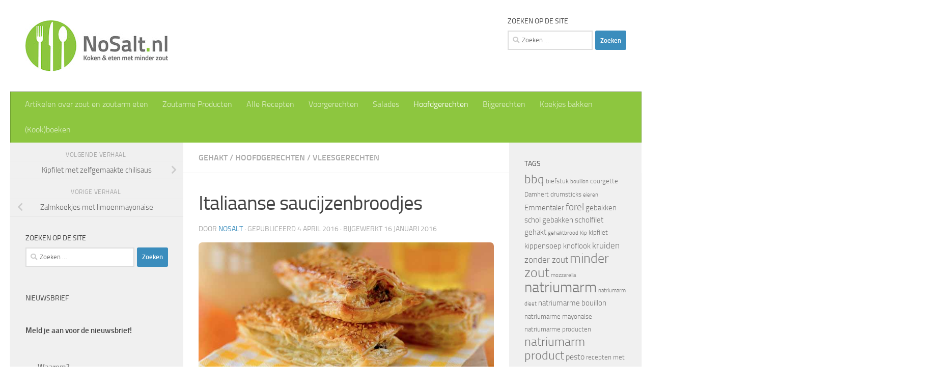

--- FILE ---
content_type: text/html; charset=UTF-8
request_url: https://www.nosalt.nl/italiaanse-saucijzenbroodjes/
body_size: 17801
content:
<!DOCTYPE html>
<html class="no-js" lang="nl-NL">
<head>
  <meta charset="UTF-8">
  <meta name="viewport" content="width=device-width, initial-scale=1.0">
  <link rel="profile" href="https://gmpg.org/xfn/11" />
  <link rel="pingback" href="https://www.nosalt.nl/xmlrpc.php">

  <meta name='robots' content='index, follow, max-image-preview:large, max-snippet:-1, max-video-preview:-1' />
<script>document.documentElement.className = document.documentElement.className.replace("no-js","js");</script>

	<!-- This site is optimized with the Yoast SEO plugin v20.13 - https://yoast.com/wordpress/plugins/seo/ -->
	<title>Italiaanse saucijzenbroodjes | NoSalt.nl</title>
	<meta name="description" content="NoSalt: Smaakvol koken en eten met minder zout" />
	<link rel="canonical" href="https://www.nosalt.nl/italiaanse-saucijzenbroodjes/" />
	<meta property="og:locale" content="nl_NL" />
	<meta property="og:type" content="article" />
	<meta property="og:title" content="Italiaanse saucijzenbroodjes | NoSalt.nl" />
	<meta property="og:description" content="NoSalt: Smaakvol koken en eten met minder zout" />
	<meta property="og:url" content="https://www.nosalt.nl/italiaanse-saucijzenbroodjes/" />
	<meta property="og:site_name" content="NoSalt.nl" />
	<meta property="article:published_time" content="2016-04-04T05:00:23+00:00" />
	<meta property="article:modified_time" content="2016-01-16T19:32:45+00:00" />
	<meta property="og:image" content="https://www.nosalt.nl/wp-content/uploads/2016/01/Italiaanse-saucijzenbroodjes-0254-1958.jpg" />
	<meta property="og:image:width" content="720" />
	<meta property="og:image:height" content="340" />
	<meta property="og:image:type" content="image/jpeg" />
	<meta name="author" content="NoSalt" />
	<meta name="twitter:card" content="summary_large_image" />
	<meta name="twitter:creator" content="@NoSalt1" />
	<meta name="twitter:site" content="@NoSalt1" />
	<script type="application/ld+json" class="yoast-schema-graph">{"@context":"https://schema.org","@graph":[{"@type":"Article","@id":"https://www.nosalt.nl/italiaanse-saucijzenbroodjes/#article","isPartOf":{"@id":"https://www.nosalt.nl/italiaanse-saucijzenbroodjes/"},"author":{"name":"NoSalt","@id":"https://www.nosalt.nl/#/schema/person/f919fe8bfaa29c835b6152b11c5354fa"},"headline":"Italiaanse saucijzenbroodjes","datePublished":"2016-04-04T05:00:23+00:00","dateModified":"2016-01-16T19:32:45+00:00","mainEntityOfPage":{"@id":"https://www.nosalt.nl/italiaanse-saucijzenbroodjes/"},"wordCount":169,"publisher":{"@id":"https://www.nosalt.nl/#organization"},"image":{"@id":"https://www.nosalt.nl/italiaanse-saucijzenbroodjes/#primaryimage"},"thumbnailUrl":"https://www.nosalt.nl/wp-content/uploads/2016/01/Italiaanse-saucijzenbroodjes-0254-1958.jpg","keywords":["Italiaanse saucijzenbroodjes"],"articleSection":["Gehakt","Hoofdgerechten","Vleesgerechten"],"inLanguage":"nl-NL"},{"@type":"WebPage","@id":"https://www.nosalt.nl/italiaanse-saucijzenbroodjes/","url":"https://www.nosalt.nl/italiaanse-saucijzenbroodjes/","name":"Italiaanse saucijzenbroodjes | NoSalt.nl","isPartOf":{"@id":"https://www.nosalt.nl/#website"},"primaryImageOfPage":{"@id":"https://www.nosalt.nl/italiaanse-saucijzenbroodjes/#primaryimage"},"image":{"@id":"https://www.nosalt.nl/italiaanse-saucijzenbroodjes/#primaryimage"},"thumbnailUrl":"https://www.nosalt.nl/wp-content/uploads/2016/01/Italiaanse-saucijzenbroodjes-0254-1958.jpg","datePublished":"2016-04-04T05:00:23+00:00","dateModified":"2016-01-16T19:32:45+00:00","description":"NoSalt: Smaakvol koken en eten met minder zout","breadcrumb":{"@id":"https://www.nosalt.nl/italiaanse-saucijzenbroodjes/#breadcrumb"},"inLanguage":"nl-NL","potentialAction":[{"@type":"ReadAction","target":["https://www.nosalt.nl/italiaanse-saucijzenbroodjes/"]}]},{"@type":"ImageObject","inLanguage":"nl-NL","@id":"https://www.nosalt.nl/italiaanse-saucijzenbroodjes/#primaryimage","url":"https://www.nosalt.nl/wp-content/uploads/2016/01/Italiaanse-saucijzenbroodjes-0254-1958.jpg","contentUrl":"https://www.nosalt.nl/wp-content/uploads/2016/01/Italiaanse-saucijzenbroodjes-0254-1958.jpg","width":720,"height":340,"caption":"Italiaanse saucijzenbroodjes"},{"@type":"BreadcrumbList","@id":"https://www.nosalt.nl/italiaanse-saucijzenbroodjes/#breadcrumb","itemListElement":[{"@type":"ListItem","position":1,"name":"Home","item":"https://www.nosalt.nl/"},{"@type":"ListItem","position":2,"name":"Hoofdgerechten","item":"https://www.nosalt.nl/category/hoofdgerechten/"},{"@type":"ListItem","position":3,"name":"Vleesgerechten","item":"https://www.nosalt.nl/category/hoofdgerechten/vleesgerechten/"},{"@type":"ListItem","position":4,"name":"Gehakt","item":"https://www.nosalt.nl/category/hoofdgerechten/vleesgerechten/gehakt-vleesgerechten/"},{"@type":"ListItem","position":5,"name":"Italiaanse saucijzenbroodjes"}]},{"@type":"WebSite","@id":"https://www.nosalt.nl/#website","url":"https://www.nosalt.nl/","name":"NoSalt.nl","description":"Koken én eten met minder zout","publisher":{"@id":"https://www.nosalt.nl/#organization"},"potentialAction":[{"@type":"SearchAction","target":{"@type":"EntryPoint","urlTemplate":"https://www.nosalt.nl/?s={search_term_string}"},"query-input":"required name=search_term_string"}],"inLanguage":"nl-NL"},{"@type":"Organization","@id":"https://www.nosalt.nl/#organization","name":"NoSalt","url":"https://www.nosalt.nl/","logo":{"@type":"ImageObject","inLanguage":"nl-NL","@id":"https://www.nosalt.nl/#/schema/logo/image/","url":"","contentUrl":"","caption":"NoSalt"},"image":{"@id":"https://www.nosalt.nl/#/schema/logo/image/"},"sameAs":["https://twitter.com/NoSalt1"]},{"@type":"Person","@id":"https://www.nosalt.nl/#/schema/person/f919fe8bfaa29c835b6152b11c5354fa","name":"NoSalt","image":{"@type":"ImageObject","inLanguage":"nl-NL","@id":"https://www.nosalt.nl/#/schema/person/image/","url":"https://secure.gravatar.com/avatar/0f28af9142da45dd4a43814a83d8d41d?s=96&d=blank&r=g","contentUrl":"https://secure.gravatar.com/avatar/0f28af9142da45dd4a43814a83d8d41d?s=96&d=blank&r=g","caption":"NoSalt"},"url":"https://www.nosalt.nl/author/admin/"}]}</script>
	<!-- / Yoast SEO plugin. -->


<link rel="alternate" type="application/rss+xml" title="NoSalt.nl &raquo; feed" href="https://www.nosalt.nl/feed/" />
<link rel="alternate" type="application/rss+xml" title="NoSalt.nl &raquo; reactiesfeed" href="https://www.nosalt.nl/comments/feed/" />
<link rel="alternate" type="application/rss+xml" title="NoSalt.nl &raquo; Italiaanse saucijzenbroodjes reactiesfeed" href="https://www.nosalt.nl/italiaanse-saucijzenbroodjes/feed/" />
		<!-- This site uses the Google Analytics by MonsterInsights plugin v8.18 - Using Analytics tracking - https://www.monsterinsights.com/ -->
		<!-- Opmerking: MonsterInsights is momenteel niet geconfigureerd op deze site. De site eigenaar moet authenticeren met Google Analytics in de MonsterInsights instellingen scherm. -->
					<!-- No tracking code set -->
				<!-- / Google Analytics by MonsterInsights -->
		<script>
window._wpemojiSettings = {"baseUrl":"https:\/\/s.w.org\/images\/core\/emoji\/14.0.0\/72x72\/","ext":".png","svgUrl":"https:\/\/s.w.org\/images\/core\/emoji\/14.0.0\/svg\/","svgExt":".svg","source":{"concatemoji":"https:\/\/www.nosalt.nl\/wp-includes\/js\/wp-emoji-release.min.js?ver=6.2.8"}};
/*! This file is auto-generated */
!function(e,a,t){var n,r,o,i=a.createElement("canvas"),p=i.getContext&&i.getContext("2d");function s(e,t){p.clearRect(0,0,i.width,i.height),p.fillText(e,0,0);e=i.toDataURL();return p.clearRect(0,0,i.width,i.height),p.fillText(t,0,0),e===i.toDataURL()}function c(e){var t=a.createElement("script");t.src=e,t.defer=t.type="text/javascript",a.getElementsByTagName("head")[0].appendChild(t)}for(o=Array("flag","emoji"),t.supports={everything:!0,everythingExceptFlag:!0},r=0;r<o.length;r++)t.supports[o[r]]=function(e){if(p&&p.fillText)switch(p.textBaseline="top",p.font="600 32px Arial",e){case"flag":return s("\ud83c\udff3\ufe0f\u200d\u26a7\ufe0f","\ud83c\udff3\ufe0f\u200b\u26a7\ufe0f")?!1:!s("\ud83c\uddfa\ud83c\uddf3","\ud83c\uddfa\u200b\ud83c\uddf3")&&!s("\ud83c\udff4\udb40\udc67\udb40\udc62\udb40\udc65\udb40\udc6e\udb40\udc67\udb40\udc7f","\ud83c\udff4\u200b\udb40\udc67\u200b\udb40\udc62\u200b\udb40\udc65\u200b\udb40\udc6e\u200b\udb40\udc67\u200b\udb40\udc7f");case"emoji":return!s("\ud83e\udef1\ud83c\udffb\u200d\ud83e\udef2\ud83c\udfff","\ud83e\udef1\ud83c\udffb\u200b\ud83e\udef2\ud83c\udfff")}return!1}(o[r]),t.supports.everything=t.supports.everything&&t.supports[o[r]],"flag"!==o[r]&&(t.supports.everythingExceptFlag=t.supports.everythingExceptFlag&&t.supports[o[r]]);t.supports.everythingExceptFlag=t.supports.everythingExceptFlag&&!t.supports.flag,t.DOMReady=!1,t.readyCallback=function(){t.DOMReady=!0},t.supports.everything||(n=function(){t.readyCallback()},a.addEventListener?(a.addEventListener("DOMContentLoaded",n,!1),e.addEventListener("load",n,!1)):(e.attachEvent("onload",n),a.attachEvent("onreadystatechange",function(){"complete"===a.readyState&&t.readyCallback()})),(e=t.source||{}).concatemoji?c(e.concatemoji):e.wpemoji&&e.twemoji&&(c(e.twemoji),c(e.wpemoji)))}(window,document,window._wpemojiSettings);
</script>
<style>
img.wp-smiley,
img.emoji {
	display: inline !important;
	border: none !important;
	box-shadow: none !important;
	height: 1em !important;
	width: 1em !important;
	margin: 0 0.07em !important;
	vertical-align: -0.1em !important;
	background: none !important;
	padding: 0 !important;
}
</style>
	<link rel='stylesheet' id='wp-block-library-css' href='https://www.nosalt.nl/wp-includes/css/dist/block-library/style.min.css?ver=6.2.8' media='all' />
<link rel='stylesheet' id='classic-theme-styles-css' href='https://www.nosalt.nl/wp-includes/css/classic-themes.min.css?ver=6.2.8' media='all' />
<style id='global-styles-inline-css'>
body{--wp--preset--color--black: #000000;--wp--preset--color--cyan-bluish-gray: #abb8c3;--wp--preset--color--white: #ffffff;--wp--preset--color--pale-pink: #f78da7;--wp--preset--color--vivid-red: #cf2e2e;--wp--preset--color--luminous-vivid-orange: #ff6900;--wp--preset--color--luminous-vivid-amber: #fcb900;--wp--preset--color--light-green-cyan: #7bdcb5;--wp--preset--color--vivid-green-cyan: #00d084;--wp--preset--color--pale-cyan-blue: #8ed1fc;--wp--preset--color--vivid-cyan-blue: #0693e3;--wp--preset--color--vivid-purple: #9b51e0;--wp--preset--gradient--vivid-cyan-blue-to-vivid-purple: linear-gradient(135deg,rgba(6,147,227,1) 0%,rgb(155,81,224) 100%);--wp--preset--gradient--light-green-cyan-to-vivid-green-cyan: linear-gradient(135deg,rgb(122,220,180) 0%,rgb(0,208,130) 100%);--wp--preset--gradient--luminous-vivid-amber-to-luminous-vivid-orange: linear-gradient(135deg,rgba(252,185,0,1) 0%,rgba(255,105,0,1) 100%);--wp--preset--gradient--luminous-vivid-orange-to-vivid-red: linear-gradient(135deg,rgba(255,105,0,1) 0%,rgb(207,46,46) 100%);--wp--preset--gradient--very-light-gray-to-cyan-bluish-gray: linear-gradient(135deg,rgb(238,238,238) 0%,rgb(169,184,195) 100%);--wp--preset--gradient--cool-to-warm-spectrum: linear-gradient(135deg,rgb(74,234,220) 0%,rgb(151,120,209) 20%,rgb(207,42,186) 40%,rgb(238,44,130) 60%,rgb(251,105,98) 80%,rgb(254,248,76) 100%);--wp--preset--gradient--blush-light-purple: linear-gradient(135deg,rgb(255,206,236) 0%,rgb(152,150,240) 100%);--wp--preset--gradient--blush-bordeaux: linear-gradient(135deg,rgb(254,205,165) 0%,rgb(254,45,45) 50%,rgb(107,0,62) 100%);--wp--preset--gradient--luminous-dusk: linear-gradient(135deg,rgb(255,203,112) 0%,rgb(199,81,192) 50%,rgb(65,88,208) 100%);--wp--preset--gradient--pale-ocean: linear-gradient(135deg,rgb(255,245,203) 0%,rgb(182,227,212) 50%,rgb(51,167,181) 100%);--wp--preset--gradient--electric-grass: linear-gradient(135deg,rgb(202,248,128) 0%,rgb(113,206,126) 100%);--wp--preset--gradient--midnight: linear-gradient(135deg,rgb(2,3,129) 0%,rgb(40,116,252) 100%);--wp--preset--duotone--dark-grayscale: url('#wp-duotone-dark-grayscale');--wp--preset--duotone--grayscale: url('#wp-duotone-grayscale');--wp--preset--duotone--purple-yellow: url('#wp-duotone-purple-yellow');--wp--preset--duotone--blue-red: url('#wp-duotone-blue-red');--wp--preset--duotone--midnight: url('#wp-duotone-midnight');--wp--preset--duotone--magenta-yellow: url('#wp-duotone-magenta-yellow');--wp--preset--duotone--purple-green: url('#wp-duotone-purple-green');--wp--preset--duotone--blue-orange: url('#wp-duotone-blue-orange');--wp--preset--font-size--small: 13px;--wp--preset--font-size--medium: 20px;--wp--preset--font-size--large: 36px;--wp--preset--font-size--x-large: 42px;--wp--preset--spacing--20: 0.44rem;--wp--preset--spacing--30: 0.67rem;--wp--preset--spacing--40: 1rem;--wp--preset--spacing--50: 1.5rem;--wp--preset--spacing--60: 2.25rem;--wp--preset--spacing--70: 3.38rem;--wp--preset--spacing--80: 5.06rem;--wp--preset--shadow--natural: 6px 6px 9px rgba(0, 0, 0, 0.2);--wp--preset--shadow--deep: 12px 12px 50px rgba(0, 0, 0, 0.4);--wp--preset--shadow--sharp: 6px 6px 0px rgba(0, 0, 0, 0.2);--wp--preset--shadow--outlined: 6px 6px 0px -3px rgba(255, 255, 255, 1), 6px 6px rgba(0, 0, 0, 1);--wp--preset--shadow--crisp: 6px 6px 0px rgba(0, 0, 0, 1);}:where(.is-layout-flex){gap: 0.5em;}body .is-layout-flow > .alignleft{float: left;margin-inline-start: 0;margin-inline-end: 2em;}body .is-layout-flow > .alignright{float: right;margin-inline-start: 2em;margin-inline-end: 0;}body .is-layout-flow > .aligncenter{margin-left: auto !important;margin-right: auto !important;}body .is-layout-constrained > .alignleft{float: left;margin-inline-start: 0;margin-inline-end: 2em;}body .is-layout-constrained > .alignright{float: right;margin-inline-start: 2em;margin-inline-end: 0;}body .is-layout-constrained > .aligncenter{margin-left: auto !important;margin-right: auto !important;}body .is-layout-constrained > :where(:not(.alignleft):not(.alignright):not(.alignfull)){max-width: var(--wp--style--global--content-size);margin-left: auto !important;margin-right: auto !important;}body .is-layout-constrained > .alignwide{max-width: var(--wp--style--global--wide-size);}body .is-layout-flex{display: flex;}body .is-layout-flex{flex-wrap: wrap;align-items: center;}body .is-layout-flex > *{margin: 0;}:where(.wp-block-columns.is-layout-flex){gap: 2em;}.has-black-color{color: var(--wp--preset--color--black) !important;}.has-cyan-bluish-gray-color{color: var(--wp--preset--color--cyan-bluish-gray) !important;}.has-white-color{color: var(--wp--preset--color--white) !important;}.has-pale-pink-color{color: var(--wp--preset--color--pale-pink) !important;}.has-vivid-red-color{color: var(--wp--preset--color--vivid-red) !important;}.has-luminous-vivid-orange-color{color: var(--wp--preset--color--luminous-vivid-orange) !important;}.has-luminous-vivid-amber-color{color: var(--wp--preset--color--luminous-vivid-amber) !important;}.has-light-green-cyan-color{color: var(--wp--preset--color--light-green-cyan) !important;}.has-vivid-green-cyan-color{color: var(--wp--preset--color--vivid-green-cyan) !important;}.has-pale-cyan-blue-color{color: var(--wp--preset--color--pale-cyan-blue) !important;}.has-vivid-cyan-blue-color{color: var(--wp--preset--color--vivid-cyan-blue) !important;}.has-vivid-purple-color{color: var(--wp--preset--color--vivid-purple) !important;}.has-black-background-color{background-color: var(--wp--preset--color--black) !important;}.has-cyan-bluish-gray-background-color{background-color: var(--wp--preset--color--cyan-bluish-gray) !important;}.has-white-background-color{background-color: var(--wp--preset--color--white) !important;}.has-pale-pink-background-color{background-color: var(--wp--preset--color--pale-pink) !important;}.has-vivid-red-background-color{background-color: var(--wp--preset--color--vivid-red) !important;}.has-luminous-vivid-orange-background-color{background-color: var(--wp--preset--color--luminous-vivid-orange) !important;}.has-luminous-vivid-amber-background-color{background-color: var(--wp--preset--color--luminous-vivid-amber) !important;}.has-light-green-cyan-background-color{background-color: var(--wp--preset--color--light-green-cyan) !important;}.has-vivid-green-cyan-background-color{background-color: var(--wp--preset--color--vivid-green-cyan) !important;}.has-pale-cyan-blue-background-color{background-color: var(--wp--preset--color--pale-cyan-blue) !important;}.has-vivid-cyan-blue-background-color{background-color: var(--wp--preset--color--vivid-cyan-blue) !important;}.has-vivid-purple-background-color{background-color: var(--wp--preset--color--vivid-purple) !important;}.has-black-border-color{border-color: var(--wp--preset--color--black) !important;}.has-cyan-bluish-gray-border-color{border-color: var(--wp--preset--color--cyan-bluish-gray) !important;}.has-white-border-color{border-color: var(--wp--preset--color--white) !important;}.has-pale-pink-border-color{border-color: var(--wp--preset--color--pale-pink) !important;}.has-vivid-red-border-color{border-color: var(--wp--preset--color--vivid-red) !important;}.has-luminous-vivid-orange-border-color{border-color: var(--wp--preset--color--luminous-vivid-orange) !important;}.has-luminous-vivid-amber-border-color{border-color: var(--wp--preset--color--luminous-vivid-amber) !important;}.has-light-green-cyan-border-color{border-color: var(--wp--preset--color--light-green-cyan) !important;}.has-vivid-green-cyan-border-color{border-color: var(--wp--preset--color--vivid-green-cyan) !important;}.has-pale-cyan-blue-border-color{border-color: var(--wp--preset--color--pale-cyan-blue) !important;}.has-vivid-cyan-blue-border-color{border-color: var(--wp--preset--color--vivid-cyan-blue) !important;}.has-vivid-purple-border-color{border-color: var(--wp--preset--color--vivid-purple) !important;}.has-vivid-cyan-blue-to-vivid-purple-gradient-background{background: var(--wp--preset--gradient--vivid-cyan-blue-to-vivid-purple) !important;}.has-light-green-cyan-to-vivid-green-cyan-gradient-background{background: var(--wp--preset--gradient--light-green-cyan-to-vivid-green-cyan) !important;}.has-luminous-vivid-amber-to-luminous-vivid-orange-gradient-background{background: var(--wp--preset--gradient--luminous-vivid-amber-to-luminous-vivid-orange) !important;}.has-luminous-vivid-orange-to-vivid-red-gradient-background{background: var(--wp--preset--gradient--luminous-vivid-orange-to-vivid-red) !important;}.has-very-light-gray-to-cyan-bluish-gray-gradient-background{background: var(--wp--preset--gradient--very-light-gray-to-cyan-bluish-gray) !important;}.has-cool-to-warm-spectrum-gradient-background{background: var(--wp--preset--gradient--cool-to-warm-spectrum) !important;}.has-blush-light-purple-gradient-background{background: var(--wp--preset--gradient--blush-light-purple) !important;}.has-blush-bordeaux-gradient-background{background: var(--wp--preset--gradient--blush-bordeaux) !important;}.has-luminous-dusk-gradient-background{background: var(--wp--preset--gradient--luminous-dusk) !important;}.has-pale-ocean-gradient-background{background: var(--wp--preset--gradient--pale-ocean) !important;}.has-electric-grass-gradient-background{background: var(--wp--preset--gradient--electric-grass) !important;}.has-midnight-gradient-background{background: var(--wp--preset--gradient--midnight) !important;}.has-small-font-size{font-size: var(--wp--preset--font-size--small) !important;}.has-medium-font-size{font-size: var(--wp--preset--font-size--medium) !important;}.has-large-font-size{font-size: var(--wp--preset--font-size--large) !important;}.has-x-large-font-size{font-size: var(--wp--preset--font-size--x-large) !important;}
.wp-block-navigation a:where(:not(.wp-element-button)){color: inherit;}
:where(.wp-block-columns.is-layout-flex){gap: 2em;}
.wp-block-pullquote{font-size: 1.5em;line-height: 1.6;}
</style>
<link rel='stylesheet' id='cpsh-shortcodes-css' href='https://www.nosalt.nl/wp-content/plugins/column-shortcodes/assets/css/shortcodes.css?ver=1.0.1' media='all' />
<link rel='stylesheet' id='contact-form-7-css' href='https://www.nosalt.nl/wp-content/plugins/contact-form-7/includes/css/styles.css?ver=5.8' media='all' />
<link rel='stylesheet' id='mc4wp-form-themes-css' href='https://www.nosalt.nl/wp-content/plugins/mailchimp-for-wp/assets/css/form-themes.css?ver=4.9.6' media='all' />
<link rel='stylesheet' id='hueman-main-style-css' href='https://www.nosalt.nl/wp-content/themes/hueman/assets/front/css/main.min.css?ver=3.7.23' media='all' />
<style id='hueman-main-style-inline-css'>
body { font-size:1.00rem; }@media only screen and (min-width: 720px) {
        .nav > li { font-size:1.00rem; }
      }::selection { background-color: #3b8dbd; }
::-moz-selection { background-color: #3b8dbd; }a,a>span.hu-external::after,.themeform label .required,#flexslider-featured .flex-direction-nav .flex-next:hover,#flexslider-featured .flex-direction-nav .flex-prev:hover,.post-hover:hover .post-title a,.post-title a:hover,.sidebar.s1 .post-nav li a:hover i,.content .post-nav li a:hover i,.post-related a:hover,.sidebar.s1 .widget_rss ul li a,#footer .widget_rss ul li a,.sidebar.s1 .widget_calendar a,#footer .widget_calendar a,.sidebar.s1 .alx-tab .tab-item-category a,.sidebar.s1 .alx-posts .post-item-category a,.sidebar.s1 .alx-tab li:hover .tab-item-title a,.sidebar.s1 .alx-tab li:hover .tab-item-comment a,.sidebar.s1 .alx-posts li:hover .post-item-title a,#footer .alx-tab .tab-item-category a,#footer .alx-posts .post-item-category a,#footer .alx-tab li:hover .tab-item-title a,#footer .alx-tab li:hover .tab-item-comment a,#footer .alx-posts li:hover .post-item-title a,.comment-tabs li.active a,.comment-awaiting-moderation,.child-menu a:hover,.child-menu .current_page_item > a,.wp-pagenavi a{ color: #3b8dbd; }input[type="submit"],.themeform button[type="submit"],.sidebar.s1 .sidebar-top,.sidebar.s1 .sidebar-toggle,#flexslider-featured .flex-control-nav li a.flex-active,.post-tags a:hover,.sidebar.s1 .widget_calendar caption,#footer .widget_calendar caption,.author-bio .bio-avatar:after,.commentlist li.bypostauthor > .comment-body:after,.commentlist li.comment-author-admin > .comment-body:after{ background-color: #3b8dbd; }.post-format .format-container { border-color: #3b8dbd; }.sidebar.s1 .alx-tabs-nav li.active a,#footer .alx-tabs-nav li.active a,.comment-tabs li.active a,.wp-pagenavi a:hover,.wp-pagenavi a:active,.wp-pagenavi span.current{ border-bottom-color: #3b8dbd!important; }.sidebar.s2 .post-nav li a:hover i,
.sidebar.s2 .widget_rss ul li a,
.sidebar.s2 .widget_calendar a,
.sidebar.s2 .alx-tab .tab-item-category a,
.sidebar.s2 .alx-posts .post-item-category a,
.sidebar.s2 .alx-tab li:hover .tab-item-title a,
.sidebar.s2 .alx-tab li:hover .tab-item-comment a,
.sidebar.s2 .alx-posts li:hover .post-item-title a { color: #82b965; }
.sidebar.s2 .sidebar-top,.sidebar.s2 .sidebar-toggle,.post-comments,.jp-play-bar,.jp-volume-bar-value,.sidebar.s2 .widget_calendar caption{ background-color: #82b965; }.sidebar.s2 .alx-tabs-nav li.active a { border-bottom-color: #82b965; }
.post-comments::before { border-right-color: #82b965; }
      .search-expand,
              #nav-topbar.nav-container { background-color: #ffffff}@media only screen and (min-width: 720px) {
                #nav-topbar .nav ul { background-color: #ffffff; }
              }.is-scrolled #header .nav-container.desktop-sticky,
              .is-scrolled #header .search-expand { background-color: #ffffff; background-color: rgba(255,255,255,0.90) }.is-scrolled .topbar-transparent #nav-topbar.desktop-sticky .nav ul { background-color: #ffffff; background-color: rgba(255,255,255,0.95) }#header { background-color: #ffffff; }
@media only screen and (min-width: 720px) {
  #nav-header .nav ul { background-color: #ffffff; }
}
        #header #nav-mobile { background-color: #8dc63f; }.is-scrolled #header #nav-mobile { background-color: #8dc63f; background-color: rgba(141,198,63,0.90) }#nav-header.nav-container, #main-header-search .search-expand { background-color: #8dc63f; }
@media only screen and (min-width: 720px) {
  #nav-header .nav ul { background-color: #8dc63f; }
}
        #footer-bottom { background-color: #7c7c7c; }.site-title a img { max-height: 115px; }img { -webkit-border-radius: 7px; border-radius: 7px; }body { background-color: #ffffff; }
</style>
<link rel='stylesheet' id='hueman-font-awesome-css' href='https://www.nosalt.nl/wp-content/themes/hueman/assets/front/css/font-awesome.min.css?ver=3.7.23' media='all' />
<script src='https://www.nosalt.nl/wp-includes/js/jquery/jquery.min.js?ver=3.6.4' id='jquery-core-js'></script>
<script src='https://www.nosalt.nl/wp-includes/js/jquery/jquery-migrate.min.js?ver=3.4.0' id='jquery-migrate-js'></script>
<link rel="https://api.w.org/" href="https://www.nosalt.nl/wp-json/" /><link rel="alternate" type="application/json" href="https://www.nosalt.nl/wp-json/wp/v2/posts/7886" /><link rel="EditURI" type="application/rsd+xml" title="RSD" href="https://www.nosalt.nl/xmlrpc.php?rsd" />
<link rel="wlwmanifest" type="application/wlwmanifest+xml" href="https://www.nosalt.nl/wp-includes/wlwmanifest.xml" />
<meta name="generator" content="WordPress 6.2.8" />
<link rel='shortlink' href='https://www.nosalt.nl/?p=7886' />
<link rel="alternate" type="application/json+oembed" href="https://www.nosalt.nl/wp-json/oembed/1.0/embed?url=https%3A%2F%2Fwww.nosalt.nl%2Fitaliaanse-saucijzenbroodjes%2F" />
<link rel="alternate" type="text/xml+oembed" href="https://www.nosalt.nl/wp-json/oembed/1.0/embed?url=https%3A%2F%2Fwww.nosalt.nl%2Fitaliaanse-saucijzenbroodjes%2F&#038;format=xml" />
    <link rel="preload" as="font" type="font/woff2" href="https://www.nosalt.nl/wp-content/themes/hueman/assets/front/webfonts/fa-brands-400.woff2?v=5.15.2" crossorigin="anonymous"/>
    <link rel="preload" as="font" type="font/woff2" href="https://www.nosalt.nl/wp-content/themes/hueman/assets/front/webfonts/fa-regular-400.woff2?v=5.15.2" crossorigin="anonymous"/>
    <link rel="preload" as="font" type="font/woff2" href="https://www.nosalt.nl/wp-content/themes/hueman/assets/front/webfonts/fa-solid-900.woff2?v=5.15.2" crossorigin="anonymous"/>
  <link rel="preload" as="font" type="font/woff" href="https://www.nosalt.nl/wp-content/themes/hueman/assets/front/fonts/titillium-light-webfont.woff" crossorigin="anonymous"/>
<link rel="preload" as="font" type="font/woff" href="https://www.nosalt.nl/wp-content/themes/hueman/assets/front/fonts/titillium-lightitalic-webfont.woff" crossorigin="anonymous"/>
<link rel="preload" as="font" type="font/woff" href="https://www.nosalt.nl/wp-content/themes/hueman/assets/front/fonts/titillium-regular-webfont.woff" crossorigin="anonymous"/>
<link rel="preload" as="font" type="font/woff" href="https://www.nosalt.nl/wp-content/themes/hueman/assets/front/fonts/titillium-regularitalic-webfont.woff" crossorigin="anonymous"/>
<link rel="preload" as="font" type="font/woff" href="https://www.nosalt.nl/wp-content/themes/hueman/assets/front/fonts/titillium-semibold-webfont.woff" crossorigin="anonymous"/>
<style>
  /*  base : fonts
/* ------------------------------------ */
body { font-family: "Titillium", Arial, sans-serif; }
@font-face {
  font-family: 'Titillium';
  src: url('https://www.nosalt.nl/wp-content/themes/hueman/assets/front/fonts/titillium-light-webfont.eot');
  src: url('https://www.nosalt.nl/wp-content/themes/hueman/assets/front/fonts/titillium-light-webfont.svg#titillium-light-webfont') format('svg'),
     url('https://www.nosalt.nl/wp-content/themes/hueman/assets/front/fonts/titillium-light-webfont.eot?#iefix') format('embedded-opentype'),
     url('https://www.nosalt.nl/wp-content/themes/hueman/assets/front/fonts/titillium-light-webfont.woff') format('woff'),
     url('https://www.nosalt.nl/wp-content/themes/hueman/assets/front/fonts/titillium-light-webfont.ttf') format('truetype');
  font-weight: 300;
  font-style: normal;
}
@font-face {
  font-family: 'Titillium';
  src: url('https://www.nosalt.nl/wp-content/themes/hueman/assets/front/fonts/titillium-lightitalic-webfont.eot');
  src: url('https://www.nosalt.nl/wp-content/themes/hueman/assets/front/fonts/titillium-lightitalic-webfont.svg#titillium-lightitalic-webfont') format('svg'),
     url('https://www.nosalt.nl/wp-content/themes/hueman/assets/front/fonts/titillium-lightitalic-webfont.eot?#iefix') format('embedded-opentype'),
     url('https://www.nosalt.nl/wp-content/themes/hueman/assets/front/fonts/titillium-lightitalic-webfont.woff') format('woff'),
     url('https://www.nosalt.nl/wp-content/themes/hueman/assets/front/fonts/titillium-lightitalic-webfont.ttf') format('truetype');
  font-weight: 300;
  font-style: italic;
}
@font-face {
  font-family: 'Titillium';
  src: url('https://www.nosalt.nl/wp-content/themes/hueman/assets/front/fonts/titillium-regular-webfont.eot');
  src: url('https://www.nosalt.nl/wp-content/themes/hueman/assets/front/fonts/titillium-regular-webfont.svg#titillium-regular-webfont') format('svg'),
     url('https://www.nosalt.nl/wp-content/themes/hueman/assets/front/fonts/titillium-regular-webfont.eot?#iefix') format('embedded-opentype'),
     url('https://www.nosalt.nl/wp-content/themes/hueman/assets/front/fonts/titillium-regular-webfont.woff') format('woff'),
     url('https://www.nosalt.nl/wp-content/themes/hueman/assets/front/fonts/titillium-regular-webfont.ttf') format('truetype');
  font-weight: 400;
  font-style: normal;
}
@font-face {
  font-family: 'Titillium';
  src: url('https://www.nosalt.nl/wp-content/themes/hueman/assets/front/fonts/titillium-regularitalic-webfont.eot');
  src: url('https://www.nosalt.nl/wp-content/themes/hueman/assets/front/fonts/titillium-regularitalic-webfont.svg#titillium-regular-webfont') format('svg'),
     url('https://www.nosalt.nl/wp-content/themes/hueman/assets/front/fonts/titillium-regularitalic-webfont.eot?#iefix') format('embedded-opentype'),
     url('https://www.nosalt.nl/wp-content/themes/hueman/assets/front/fonts/titillium-regularitalic-webfont.woff') format('woff'),
     url('https://www.nosalt.nl/wp-content/themes/hueman/assets/front/fonts/titillium-regularitalic-webfont.ttf') format('truetype');
  font-weight: 400;
  font-style: italic;
}
@font-face {
    font-family: 'Titillium';
    src: url('https://www.nosalt.nl/wp-content/themes/hueman/assets/front/fonts/titillium-semibold-webfont.eot');
    src: url('https://www.nosalt.nl/wp-content/themes/hueman/assets/front/fonts/titillium-semibold-webfont.svg#titillium-semibold-webfont') format('svg'),
         url('https://www.nosalt.nl/wp-content/themes/hueman/assets/front/fonts/titillium-semibold-webfont.eot?#iefix') format('embedded-opentype'),
         url('https://www.nosalt.nl/wp-content/themes/hueman/assets/front/fonts/titillium-semibold-webfont.woff') format('woff'),
         url('https://www.nosalt.nl/wp-content/themes/hueman/assets/front/fonts/titillium-semibold-webfont.ttf') format('truetype');
  font-weight: 600;
  font-style: normal;
}
</style>
  <!--[if lt IE 9]>
<script src="https://www.nosalt.nl/wp-content/themes/hueman/assets/front/js/ie/html5shiv-printshiv.min.js"></script>
<script src="https://www.nosalt.nl/wp-content/themes/hueman/assets/front/js/ie/selectivizr.js"></script>
<![endif]-->
<style>.mc4wp-checkbox-wp-comment-form{clear:both;width:auto;display:block;position:static}.mc4wp-checkbox-wp-comment-form input{float:none;vertical-align:middle;-webkit-appearance:checkbox;width:auto;max-width:21px;margin:0 6px 0 0;padding:0;position:static;display:inline-block!important}.mc4wp-checkbox-wp-comment-form label{float:none;cursor:pointer;width:auto;margin:0 0 16px;display:block;position:static}</style><style>.mc4wp-checkbox-wp-registration-form{clear:both;width:auto;display:block;position:static}.mc4wp-checkbox-wp-registration-form input{float:none;vertical-align:middle;-webkit-appearance:checkbox;width:auto;max-width:21px;margin:0 6px 0 0;padding:0;position:static;display:inline-block!important}.mc4wp-checkbox-wp-registration-form label{float:none;cursor:pointer;width:auto;margin:0 0 16px;display:block;position:static}</style></head>

<body class="post-template-default single single-post postid-7886 single-format-image wp-custom-logo wp-embed-responsive col-3cm full-width header-desktop-sticky header-mobile-sticky hueman-3-7-23 chrome">
<svg xmlns="http://www.w3.org/2000/svg" viewBox="0 0 0 0" width="0" height="0" focusable="false" role="none" style="visibility: hidden; position: absolute; left: -9999px; overflow: hidden;" ><defs><filter id="wp-duotone-dark-grayscale"><feColorMatrix color-interpolation-filters="sRGB" type="matrix" values=" .299 .587 .114 0 0 .299 .587 .114 0 0 .299 .587 .114 0 0 .299 .587 .114 0 0 " /><feComponentTransfer color-interpolation-filters="sRGB" ><feFuncR type="table" tableValues="0 0.49803921568627" /><feFuncG type="table" tableValues="0 0.49803921568627" /><feFuncB type="table" tableValues="0 0.49803921568627" /><feFuncA type="table" tableValues="1 1" /></feComponentTransfer><feComposite in2="SourceGraphic" operator="in" /></filter></defs></svg><svg xmlns="http://www.w3.org/2000/svg" viewBox="0 0 0 0" width="0" height="0" focusable="false" role="none" style="visibility: hidden; position: absolute; left: -9999px; overflow: hidden;" ><defs><filter id="wp-duotone-grayscale"><feColorMatrix color-interpolation-filters="sRGB" type="matrix" values=" .299 .587 .114 0 0 .299 .587 .114 0 0 .299 .587 .114 0 0 .299 .587 .114 0 0 " /><feComponentTransfer color-interpolation-filters="sRGB" ><feFuncR type="table" tableValues="0 1" /><feFuncG type="table" tableValues="0 1" /><feFuncB type="table" tableValues="0 1" /><feFuncA type="table" tableValues="1 1" /></feComponentTransfer><feComposite in2="SourceGraphic" operator="in" /></filter></defs></svg><svg xmlns="http://www.w3.org/2000/svg" viewBox="0 0 0 0" width="0" height="0" focusable="false" role="none" style="visibility: hidden; position: absolute; left: -9999px; overflow: hidden;" ><defs><filter id="wp-duotone-purple-yellow"><feColorMatrix color-interpolation-filters="sRGB" type="matrix" values=" .299 .587 .114 0 0 .299 .587 .114 0 0 .299 .587 .114 0 0 .299 .587 .114 0 0 " /><feComponentTransfer color-interpolation-filters="sRGB" ><feFuncR type="table" tableValues="0.54901960784314 0.98823529411765" /><feFuncG type="table" tableValues="0 1" /><feFuncB type="table" tableValues="0.71764705882353 0.25490196078431" /><feFuncA type="table" tableValues="1 1" /></feComponentTransfer><feComposite in2="SourceGraphic" operator="in" /></filter></defs></svg><svg xmlns="http://www.w3.org/2000/svg" viewBox="0 0 0 0" width="0" height="0" focusable="false" role="none" style="visibility: hidden; position: absolute; left: -9999px; overflow: hidden;" ><defs><filter id="wp-duotone-blue-red"><feColorMatrix color-interpolation-filters="sRGB" type="matrix" values=" .299 .587 .114 0 0 .299 .587 .114 0 0 .299 .587 .114 0 0 .299 .587 .114 0 0 " /><feComponentTransfer color-interpolation-filters="sRGB" ><feFuncR type="table" tableValues="0 1" /><feFuncG type="table" tableValues="0 0.27843137254902" /><feFuncB type="table" tableValues="0.5921568627451 0.27843137254902" /><feFuncA type="table" tableValues="1 1" /></feComponentTransfer><feComposite in2="SourceGraphic" operator="in" /></filter></defs></svg><svg xmlns="http://www.w3.org/2000/svg" viewBox="0 0 0 0" width="0" height="0" focusable="false" role="none" style="visibility: hidden; position: absolute; left: -9999px; overflow: hidden;" ><defs><filter id="wp-duotone-midnight"><feColorMatrix color-interpolation-filters="sRGB" type="matrix" values=" .299 .587 .114 0 0 .299 .587 .114 0 0 .299 .587 .114 0 0 .299 .587 .114 0 0 " /><feComponentTransfer color-interpolation-filters="sRGB" ><feFuncR type="table" tableValues="0 0" /><feFuncG type="table" tableValues="0 0.64705882352941" /><feFuncB type="table" tableValues="0 1" /><feFuncA type="table" tableValues="1 1" /></feComponentTransfer><feComposite in2="SourceGraphic" operator="in" /></filter></defs></svg><svg xmlns="http://www.w3.org/2000/svg" viewBox="0 0 0 0" width="0" height="0" focusable="false" role="none" style="visibility: hidden; position: absolute; left: -9999px; overflow: hidden;" ><defs><filter id="wp-duotone-magenta-yellow"><feColorMatrix color-interpolation-filters="sRGB" type="matrix" values=" .299 .587 .114 0 0 .299 .587 .114 0 0 .299 .587 .114 0 0 .299 .587 .114 0 0 " /><feComponentTransfer color-interpolation-filters="sRGB" ><feFuncR type="table" tableValues="0.78039215686275 1" /><feFuncG type="table" tableValues="0 0.94901960784314" /><feFuncB type="table" tableValues="0.35294117647059 0.47058823529412" /><feFuncA type="table" tableValues="1 1" /></feComponentTransfer><feComposite in2="SourceGraphic" operator="in" /></filter></defs></svg><svg xmlns="http://www.w3.org/2000/svg" viewBox="0 0 0 0" width="0" height="0" focusable="false" role="none" style="visibility: hidden; position: absolute; left: -9999px; overflow: hidden;" ><defs><filter id="wp-duotone-purple-green"><feColorMatrix color-interpolation-filters="sRGB" type="matrix" values=" .299 .587 .114 0 0 .299 .587 .114 0 0 .299 .587 .114 0 0 .299 .587 .114 0 0 " /><feComponentTransfer color-interpolation-filters="sRGB" ><feFuncR type="table" tableValues="0.65098039215686 0.40392156862745" /><feFuncG type="table" tableValues="0 1" /><feFuncB type="table" tableValues="0.44705882352941 0.4" /><feFuncA type="table" tableValues="1 1" /></feComponentTransfer><feComposite in2="SourceGraphic" operator="in" /></filter></defs></svg><svg xmlns="http://www.w3.org/2000/svg" viewBox="0 0 0 0" width="0" height="0" focusable="false" role="none" style="visibility: hidden; position: absolute; left: -9999px; overflow: hidden;" ><defs><filter id="wp-duotone-blue-orange"><feColorMatrix color-interpolation-filters="sRGB" type="matrix" values=" .299 .587 .114 0 0 .299 .587 .114 0 0 .299 .587 .114 0 0 .299 .587 .114 0 0 " /><feComponentTransfer color-interpolation-filters="sRGB" ><feFuncR type="table" tableValues="0.098039215686275 1" /><feFuncG type="table" tableValues="0 0.66274509803922" /><feFuncB type="table" tableValues="0.84705882352941 0.41960784313725" /><feFuncA type="table" tableValues="1 1" /></feComponentTransfer><feComposite in2="SourceGraphic" operator="in" /></filter></defs></svg><div id="wrapper">
  <a class="screen-reader-text skip-link" href="#content">Doorgaan naar inhoud</a>
  
  <header id="header" class="top-menu-mobile-on one-mobile-menu top_menu header-ads-desktop  topbar-transparent no-header-img">
        <nav class="nav-container group mobile-menu mobile-sticky no-menu-assigned" id="nav-mobile" data-menu-id="header-1">
  <div class="mobile-title-logo-in-header"><p class="site-title">                  <a class="custom-logo-link" href="https://www.nosalt.nl/" rel="home" title="NoSalt.nl | Home pagina"><img src="https://www.nosalt.nl/wp-content/uploads/2017/07/Logo-No-Salt_D.png" alt="NoSalt.nl" width="1719" height="615"/></a>                </p></div>
        
                    <!-- <div class="ham__navbar-toggler collapsed" aria-expanded="false">
          <div class="ham__navbar-span-wrapper">
            <span class="ham-toggler-menu__span"></span>
          </div>
        </div> -->
        <button class="ham__navbar-toggler-two collapsed" title="Menu" aria-expanded="false">
          <span class="ham__navbar-span-wrapper">
            <span class="line line-1"></span>
            <span class="line line-2"></span>
            <span class="line line-3"></span>
          </span>
        </button>
            
      <div class="nav-text"></div>
      <div class="nav-wrap container">
                  <ul class="nav container-inner group mobile-search">
                            <li>
                  <form role="search" method="get" class="search-form" action="https://www.nosalt.nl/">
				<label>
					<span class="screen-reader-text">Zoeken naar:</span>
					<input type="search" class="search-field" placeholder="Zoeken &hellip;" value="" name="s" />
				</label>
				<input type="submit" class="search-submit" value="Zoeken" />
			</form>                </li>
                      </ul>
                <ul id="menu-nosalt_2" class="nav container-inner group"><li id="menu-item-8203" class="menu-item menu-item-type-post_type menu-item-object-page menu-item-8203"><a href="https://www.nosalt.nl/artikelen-over-zout/">Artikelen over zout en zoutarm eten</a></li>
<li id="menu-item-2909" class="menu-item menu-item-type-taxonomy menu-item-object-category menu-item-2909"><a href="https://www.nosalt.nl/category/zoutarme-producten/">Zoutarme Producten</a></li>
<li id="menu-item-5296" class="menu-item menu-item-type-post_type menu-item-object-page menu-item-5296"><a href="https://www.nosalt.nl/recepten/">Alle Recepten</a></li>
<li id="menu-item-1186" class="menu-item menu-item-type-taxonomy menu-item-object-category menu-item-1186"><a href="https://www.nosalt.nl/category/voorgerechten/">Voorgerechten</a></li>
<li id="menu-item-3280" class="menu-item menu-item-type-taxonomy menu-item-object-category menu-item-3280"><a href="https://www.nosalt.nl/category/salade/">Salades</a></li>
<li id="menu-item-1174" class="menu-item menu-item-type-taxonomy menu-item-object-category current-post-ancestor current-menu-parent current-post-parent menu-item-1174"><a href="https://www.nosalt.nl/category/hoofdgerechten/">Hoofdgerechten</a></li>
<li id="menu-item-2911" class="menu-item menu-item-type-taxonomy menu-item-object-category menu-item-2911"><a href="https://www.nosalt.nl/category/bijgerechten/">Bijgerechten</a></li>
<li id="menu-item-6591" class="menu-item menu-item-type-post_type menu-item-object-page menu-item-6591"><a href="https://www.nosalt.nl/koekjes-bakken/">Koekjes bakken</a></li>
<li id="menu-item-2910" class="menu-item menu-item-type-taxonomy menu-item-object-category menu-item-2910"><a href="https://www.nosalt.nl/category/kookboeken/">(Kook)boeken</a></li>
</ul>      </div>
</nav><!--/#nav-topbar-->  
  
  <div class="container group">
        <div class="container-inner">

                    <div class="group hu-pad central-header-zone">
                  <div class="logo-tagline-group">
                      <p class="site-title">                  <a class="custom-logo-link" href="https://www.nosalt.nl/" rel="home" title="NoSalt.nl | Home pagina"><img src="https://www.nosalt.nl/wp-content/uploads/2012/07/Logo-280-x-101-1-van-1-3.jpg" alt="NoSalt.nl"  /></a>                </p>                                                <p class="site-description">Koken én eten met minder zout</p>
                                        </div>

                                        <div id="header-widgets">
                          <div id="search-3" class="widget widget_search"><h3 class="widget-title">Zoeken op de site</h3><form role="search" method="get" class="search-form" action="https://www.nosalt.nl/">
				<label>
					<span class="screen-reader-text">Zoeken naar:</span>
					<input type="search" class="search-field" placeholder="Zoeken &hellip;" value="" name="s" />
				</label>
				<input type="submit" class="search-submit" value="Zoeken" />
			</form></div>                      </div><!--/#header-ads-->
                                </div>
      
                <nav class="nav-container group desktop-menu " id="nav-header" data-menu-id="header-2">
    <div class="nav-text"><!-- put your mobile menu text here --></div>

  <div class="nav-wrap container">
        <ul id="menu-nosalt_2-1" class="nav container-inner group"><li class="menu-item menu-item-type-post_type menu-item-object-page menu-item-8203"><a href="https://www.nosalt.nl/artikelen-over-zout/">Artikelen over zout en zoutarm eten</a></li>
<li class="menu-item menu-item-type-taxonomy menu-item-object-category menu-item-2909"><a href="https://www.nosalt.nl/category/zoutarme-producten/">Zoutarme Producten</a></li>
<li class="menu-item menu-item-type-post_type menu-item-object-page menu-item-5296"><a href="https://www.nosalt.nl/recepten/">Alle Recepten</a></li>
<li class="menu-item menu-item-type-taxonomy menu-item-object-category menu-item-1186"><a href="https://www.nosalt.nl/category/voorgerechten/">Voorgerechten</a></li>
<li class="menu-item menu-item-type-taxonomy menu-item-object-category menu-item-3280"><a href="https://www.nosalt.nl/category/salade/">Salades</a></li>
<li class="menu-item menu-item-type-taxonomy menu-item-object-category current-post-ancestor current-menu-parent current-post-parent menu-item-1174"><a href="https://www.nosalt.nl/category/hoofdgerechten/">Hoofdgerechten</a></li>
<li class="menu-item menu-item-type-taxonomy menu-item-object-category menu-item-2911"><a href="https://www.nosalt.nl/category/bijgerechten/">Bijgerechten</a></li>
<li class="menu-item menu-item-type-post_type menu-item-object-page menu-item-6591"><a href="https://www.nosalt.nl/koekjes-bakken/">Koekjes bakken</a></li>
<li class="menu-item menu-item-type-taxonomy menu-item-object-category menu-item-2910"><a href="https://www.nosalt.nl/category/kookboeken/">(Kook)boeken</a></li>
</ul>  </div>
</nav><!--/#nav-header-->      
    </div><!--/.container-inner-->
      </div><!--/.container-->

</header><!--/#header-->
  
  <div class="container" id="page">
    <div class="container-inner">
            <div class="main">
        <div class="main-inner group">
          
              <main class="content" id="content">
              <div class="page-title hu-pad group">
          	    		<ul class="meta-single group">
    			<li class="category"><a href="https://www.nosalt.nl/category/hoofdgerechten/vleesgerechten/gehakt-vleesgerechten/" rel="category tag">Gehakt</a> <span>/</span> <a href="https://www.nosalt.nl/category/hoofdgerechten/" rel="category tag">Hoofdgerechten</a> <span>/</span> <a href="https://www.nosalt.nl/category/hoofdgerechten/vleesgerechten/" rel="category tag">Vleesgerechten</a></li>
    			    		</ul>
            
    </div><!--/.page-title-->
          <div class="hu-pad group">
              <article class="post-7886 post type-post status-publish format-image has-post-thumbnail hentry category-gehakt-vleesgerechten category-hoofdgerechten category-vleesgerechten tag-italiaanse-saucijzenbroodjes post_format-post-format-image">
    <div class="post-inner group">

      <h1 class="post-title entry-title">Italiaanse saucijzenbroodjes</h1>
  <p class="post-byline">
       door     <span class="vcard author">
       <span class="fn"><a href="https://www.nosalt.nl/author/admin/" title="Berichten van NoSalt" rel="author">NoSalt</a></span>
     </span>
     &middot;
                            
                                Gepubliceerd <time class="published" datetime="2016-04-04T06:00:23+01:00">4 april 2016</time>
                &middot; Bijgewerkt <time class="updated" datetime="2016-01-16T20:32:45+01:00">16 januari 2016</time>
                      </p>

      



  	<div class="post-format">
  		<div class="image-container">
  			<img  width="720" height="340"  src="[data-uri]" data-src="https://www.nosalt.nl/wp-content/uploads/2016/01/Italiaanse-saucijzenbroodjes-0254-1958.jpg"  class="attachment-full size-full wp-post-image" alt="Italiaanse saucijzenbroodjes" decoding="async" data-srcset="https://www.nosalt.nl/wp-content/uploads/2016/01/Italiaanse-saucijzenbroodjes-0254-1958.jpg 720w, https://www.nosalt.nl/wp-content/uploads/2016/01/Italiaanse-saucijzenbroodjes-0254-1958-300x142.jpg 300w, https://www.nosalt.nl/wp-content/uploads/2016/01/Italiaanse-saucijzenbroodjes-0254-1958-148x70.jpg 148w, https://www.nosalt.nl/wp-content/uploads/2016/01/Italiaanse-saucijzenbroodjes-0254-1958-31x15.jpg 31w, https://www.nosalt.nl/wp-content/uploads/2016/01/Italiaanse-saucijzenbroodjes-0254-1958-38x18.jpg 38w, https://www.nosalt.nl/wp-content/uploads/2016/01/Italiaanse-saucijzenbroodjes-0254-1958-425x201.jpg 425w, https://www.nosalt.nl/wp-content/uploads/2016/01/Italiaanse-saucijzenbroodjes-0254-1958-520x245.jpg 520w" data-sizes="(max-width: 720px) 100vw, 720px" />  		</div>
	</div>





            
      <div class="clear"></div>

      <div class="entry themeform share">
        <div class="entry-inner">
          <h1><b>Italiaanse saucijzenbroodjes</b></h1>
<p><span style="font-weight: 400;">25 minuten </span></p>
<p><span style="font-weight: 400;">4 personen</span></p>
<h4><b>Ingrediënten</b></h4>
<p><span style="font-weight: 400;">200 g (varkens)gehakt</span></p>
<p><span style="font-weight: 400;">1 eetlepel pesto (zelfgemaakt)</span></p>
<p><span style="font-weight: 400;">4 plakjes bladerdeeg</span></p>
<p><span style="font-weight: 400;">snufje peper (versgemalen)</span></p>
<p><span style="font-weight: 400;">1 eetlepel ongezouten boter</span></p>
<p><span style="font-weight: 400;">1 eetlepel sesamzaad</span></p>
<p><span style="font-weight: 400;">1 sjalotje (fijngesnipperd)</span></p>
<p><span style="font-weight: 400;">1 ei (losgeklopt)</span></p>
<p><strong>Bereidingswijze</strong></p>
<p><span style="font-weight: 400;">Verwarm de oven voor op 200°C. Laat de plakjes bladerdeeg ontdooien.</span></p>
<p>Meng in een kom het gehakt, de pesto, het sjalotje en ½ ei goed door elkaar. Breng het gehakt-mengsel verder op smaak met versgemalen peper.</p>
<p><span style="font-weight: 400;">Vet een bakplaat in met boter. Halveer de plakjes bladerdeeg tot 8 even grote rechthoeken. </span></p>
<p><span style="font-weight: 400;">Verdeel het gehakt-mengsel in rolletjes over 4 plakjes bladerdeeg, dek het gehaktmengsel af met de andere plakjes bladerdeeg en druk de deegranden goed dicht. Gebruik eventueel een vork.</span></p>
<p><span style="font-weight: 400;">Bestrijk de bovenzijde van het bladerdeeg met de rest van het los geklopte ei en bestrooi het bladerdeeg met sesamzaadjes. Bak de saucijzenbroodjes op de bakplaat in het midden van de voorverwarmde oven in ongeveer 20 minuten goudbruin en gaar.</span></p>
<p><i><span style="font-weight: 400;">Dit recept is beschikbaar gesteld door Vlees.nl en is aangepast voor NoSalt.nl.</span></i></p>
<p><b>Succes met koken, als je met liefde kookt smaakt alles lekker! ♥</b></p>
          <nav class="pagination group">
            <div class='wp-pagenavi' role='navigation'>
<span class='pages'>Pagina 1 van 1</span><span aria-current='page' class='current'>1</span>
</div>          </nav><!--/.pagination-->
        </div>

        <div class="sharrre-container no-counter">
	<span>Share</span>
  	   <div id="twitter" data-url="https://www.nosalt.nl/italiaanse-saucijzenbroodjes/" data-text="Italiaanse saucijzenbroodjes" data-title="Tweet"><a class="box" href="#"><div class="count" href="#"><i class="fas fa-plus"></i></div><div class="share"><i class="fab fa-twitter"></i></div></a></div>
    	   <div id="facebook" data-url="https://www.nosalt.nl/italiaanse-saucijzenbroodjes/" data-text="Italiaanse saucijzenbroodjes" data-title="Like"></div>
      </div><!--/.sharrre-container-->
<style type="text/css"></style>
<script type="text/javascript">
  	// Sharrre
  	jQuery( function($) {
      //<temporary>
      $('head').append( $( '<style>', { id : 'hide-sharre-count', type : 'text/css', html:'.sharrre-container.no-counter .box .count {display:none;}' } ) );
      //</temporary>
                		$('#twitter').sharrre({
        			share: {
        				twitter: true
        			},
        			template: '<a class="box" href="#"><div class="count"><i class="fa fa-plus"></i></div><div class="share"><i class="fab fa-twitter"></i></div></a>',
        			enableHover: false,
        			enableTracking: true,
        			buttons: { twitter: {via: ''}},
        			click: function(api, options){
        				api.simulateClick();
        				api.openPopup('twitter');
        			}
        		});
            		            $('#facebook').sharrre({
        			share: {
        				facebook: true
        			},
        			template: '<a class="box" href="#"><div class="count"><i class="fa fa-plus"></i></div><div class="share"><i class="fab fa-facebook-square"></i></div></a>',
        			enableHover: false,
        			enableTracking: true,
              buttons:{layout: 'box_count'},
        			click: function(api, options){
        				api.simulateClick();
        				api.openPopup('facebook');
        			}
        		});
                        
    		
    			// Scrollable sharrre bar, contributed by Erik Frye. Awesome!
    			var $_shareContainer = $(".sharrre-container"),
    			    $_header         = $('#header'),
    			    $_postEntry      = $('.entry'),
        			$window          = $(window),
        			startSharePosition = $_shareContainer.offset(),//object
        			contentBottom    = $_postEntry.offset().top + $_postEntry.outerHeight(),
        			topOfTemplate    = $_header.offset().top,
              topSpacing       = _setTopSpacing();

          //triggered on scroll
    			shareScroll = function(){
      				var scrollTop     = $window.scrollTop() + topOfTemplate,
      				    stopLocation  = contentBottom - ($_shareContainer.outerHeight() + topSpacing);

              $_shareContainer.css({position : 'fixed'});

      				if( scrollTop > stopLocation ){
      					  $_shareContainer.css( { position:'relative' } );
                  $_shareContainer.offset(
                      {
                        top: contentBottom - $_shareContainer.outerHeight(),
                        left: startSharePosition.left,
                      }
                  );
      				}
      				else if (scrollTop >= $_postEntry.offset().top - topSpacing){
      					 $_shareContainer.css( { position:'fixed',top: '100px' } );
                 $_shareContainer.offset(
                      {
                        //top: scrollTop + topSpacing,
                        left: startSharePosition.left,
                      }
                  );
      				} else if (scrollTop < startSharePosition.top + ( topSpacing - 1 ) ) {
      					 $_shareContainer.css( { position:'relative' } );
                 $_shareContainer.offset(
                      {
                        top: $_postEntry.offset().top,
                        left:startSharePosition.left,
                      }
                  );
      				}
    			},

          //triggered on resize
    			shareMove = function() {
      				startSharePosition = $_shareContainer.offset();
      				contentBottom = $_postEntry.offset().top + $_postEntry.outerHeight();
      				topOfTemplate = $_header.offset().top;
      				_setTopSpacing();
    			};

    			/* As new images load the page content body gets longer. The bottom of the content area needs to be adjusted in case images are still loading. */
    			setTimeout( function() {
    				  contentBottom = $_postEntry.offset().top + $_postEntry.outerHeight();
    			}, 2000);

          function _setTopSpacing(){
              var distanceFromTop  = 20;

              if( $window.width() > 1024 ) {
                topSpacing = distanceFromTop + $('.nav-wrap').outerHeight();
              } else {
                topSpacing = distanceFromTop;
              }
              return topSpacing;
          }

          //setup event listeners
          $window.on('scroll', _.throttle( function() {
              if ( $window.width() > 719 ) {
                  shareScroll();
              } else {
                  $_shareContainer.css({
                      top:'',
                      left:'',
                      position:''
                  })
              }
          }, 50 ) );
          $window.on('resize', _.debounce( function() {
              if ( $window.width() > 719 ) {
                  shareMove();
              } else {
                  $_shareContainer.css({
                      top:'',
                      left:'',
                      position:''
                  })
              }
          }, 50 ) );
    		
  	});
</script>
        <div class="clear"></div>
      </div><!--/.entry-->

    </div><!--/.post-inner-->
  </article><!--/.post-->

<div class="clear"></div>

<p class="post-tags"><span>Tags: </span> <a href="https://www.nosalt.nl/tag/italiaanse-saucijzenbroodjes/" rel="tag">Italiaanse saucijzenbroodjes</a></p>



<h4 class="heading">
	<i class="far fa-hand-point-right"></i>Dit vind je misschien ook leuk...</h4>

<ul class="related-posts group">
  		<li class="related post-hover">
		<article class="post-7583 post type-post status-publish format-standard has-post-thumbnail hentry category-hoofdgerechten category-kip-recepten category-vleesgerechten tag-chilisaus tag-kipfilet-met-zelfgemaakte-chilisaus">

			<div class="post-thumbnail">
				<a href="https://www.nosalt.nl/zelf-chilisaus-maken-met-kipfilet/" class="hu-rel-post-thumb">
					<img  width="520" height="245"  src="[data-uri]" data-src="https://www.nosalt.nl/wp-content/uploads/2016/04/Kipfilet-met-zelfgemaakte-chilisaus-520x245.jpg"  class="attachment-thumb-medium size-thumb-medium wp-post-image" alt="Kipfilet met zelfgemaakte chilisaus" decoding="async" loading="lazy" data-srcset="https://www.nosalt.nl/wp-content/uploads/2016/04/Kipfilet-met-zelfgemaakte-chilisaus-520x245.jpg 520w, https://www.nosalt.nl/wp-content/uploads/2016/04/Kipfilet-met-zelfgemaakte-chilisaus-31x16.jpg 31w, https://www.nosalt.nl/wp-content/uploads/2016/04/Kipfilet-met-zelfgemaakte-chilisaus-38x19.jpg 38w" data-sizes="(max-width: 520px) 100vw, 520px" />																			</a>
							</div><!--/.post-thumbnail-->

			<div class="related-inner">

				<h4 class="post-title entry-title">
					<a href="https://www.nosalt.nl/zelf-chilisaus-maken-met-kipfilet/" rel="bookmark">Kipfilet met zelfgemaakte chilisaus</a>
				</h4><!--/.post-title-->

				<div class="post-meta group">
					<p class="post-date">
  <time class="published updated" datetime="2016-04-06 06:00:37">6 april 2016</time>
</p>

  <p class="post-byline" style="display:none">&nbsp;door    <span class="vcard author">
      <span class="fn"><a href="https://www.nosalt.nl/author/admin/" title="Berichten van NoSalt" rel="author">NoSalt</a></span>
    </span> &middot; Published <span class="published">6 april 2016</span>
     &middot; Last modified <span class="updated">18 januari 2018</span>  </p>
				</div><!--/.post-meta-->

			</div><!--/.related-inner-->

		</article>
	</li><!--/.related-->
		<li class="related post-hover">
		<article class="post-7856 post type-post status-publish format-image has-post-thumbnail hentry category-hoofdgerechten category-varkensvlees-gerechten category-vleesgerechten tag-gevulde-paprika-met-varkensvleesreepjes-en-rijst post_format-post-format-image">

			<div class="post-thumbnail">
				<a href="https://www.nosalt.nl/gevulde-paprika-met-varkensvleesreepjes-en-rijst/" class="hu-rel-post-thumb">
					<img  width="520" height="245"  src="[data-uri]" data-src="https://www.nosalt.nl/wp-content/uploads/2016/01/Gevulde-paprika-met-varkensvleesreepjes-en-rijst-0236-1940-520x245.jpg"  class="attachment-thumb-medium size-thumb-medium wp-post-image" alt="Gevulde paprika met varkensvleesreepjes en rijst" decoding="async" loading="lazy" data-srcset="https://www.nosalt.nl/wp-content/uploads/2016/01/Gevulde-paprika-met-varkensvleesreepjes-en-rijst-0236-1940-520x245.jpg 520w, https://www.nosalt.nl/wp-content/uploads/2016/01/Gevulde-paprika-met-varkensvleesreepjes-en-rijst-0236-1940-300x142.jpg 300w, https://www.nosalt.nl/wp-content/uploads/2016/01/Gevulde-paprika-met-varkensvleesreepjes-en-rijst-0236-1940-148x70.jpg 148w, https://www.nosalt.nl/wp-content/uploads/2016/01/Gevulde-paprika-met-varkensvleesreepjes-en-rijst-0236-1940-31x15.jpg 31w, https://www.nosalt.nl/wp-content/uploads/2016/01/Gevulde-paprika-met-varkensvleesreepjes-en-rijst-0236-1940-38x18.jpg 38w, https://www.nosalt.nl/wp-content/uploads/2016/01/Gevulde-paprika-met-varkensvleesreepjes-en-rijst-0236-1940-425x201.jpg 425w" data-sizes="(max-width: 520px) 100vw, 520px" />																			</a>
							</div><!--/.post-thumbnail-->

			<div class="related-inner">

				<h4 class="post-title entry-title">
					<a href="https://www.nosalt.nl/gevulde-paprika-met-varkensvleesreepjes-en-rijst/" rel="bookmark">Gevulde paprika met varkensvleesreepjes en rijst</a>
				</h4><!--/.post-title-->

				<div class="post-meta group">
					<p class="post-date">
  <time class="published updated" datetime="2016-02-01 06:00:53">1 februari 2016</time>
</p>

  <p class="post-byline" style="display:none">&nbsp;door    <span class="vcard author">
      <span class="fn"><a href="https://www.nosalt.nl/author/admin/" title="Berichten van NoSalt" rel="author">NoSalt</a></span>
    </span> &middot; Published <span class="published">1 februari 2016</span>
     &middot; Last modified <span class="updated">16 januari 2016</span>  </p>
				</div><!--/.post-meta-->

			</div><!--/.related-inner-->

		</article>
	</li><!--/.related-->
		<li class="related post-hover">
		<article class="post-1648 post type-post status-publish format-image has-post-thumbnail hentry category-hoofdgerechten category-zalm-recepten tag-broccoli tag-eieren tag-natriumarm tag-spaanse-tortilla tag-zalm post_format-post-format-image">

			<div class="post-thumbnail">
				<a href="https://www.nosalt.nl/spaanse-tortilla-met-broccoli-en-zalm/" class="hu-rel-post-thumb">
					<img  width="520" height="245"  src="[data-uri]" data-src="https://www.nosalt.nl/wp-content/uploads/2014/02/spaanse-tortilla-met-broccoli-07751-520x245.jpg"  class="attachment-thumb-medium size-thumb-medium wp-post-image" alt="Spaanse tortilla met broccoli en zalm" decoding="async" loading="lazy" />																			</a>
							</div><!--/.post-thumbnail-->

			<div class="related-inner">

				<h4 class="post-title entry-title">
					<a href="https://www.nosalt.nl/spaanse-tortilla-met-broccoli-en-zalm/" rel="bookmark">Spaanse tortilla met broccoli en zalm</a>
				</h4><!--/.post-title-->

				<div class="post-meta group">
					<p class="post-date">
  <time class="published updated" datetime="2014-03-07 08:00:59">7 maart 2014</time>
</p>

  <p class="post-byline" style="display:none">&nbsp;door    <span class="vcard author">
      <span class="fn"><a href="https://www.nosalt.nl/author/admin/" title="Berichten van NoSalt" rel="author">NoSalt</a></span>
    </span> &middot; Published <span class="published">7 maart 2014</span>
     &middot; Last modified <span class="updated">27 februari 2015</span>  </p>
				</div><!--/.post-meta-->

			</div><!--/.related-inner-->

		</article>
	</li><!--/.related-->
		  
</ul><!--/.post-related-->



<section id="comments" class="themeform">

	
					<!-- comments closed, no comments -->
		
	
	
</section><!--/#comments-->          </div><!--/.hu-pad-->
            </main><!--/.content-->
          

	<div class="sidebar s1 collapsed" data-position="left" data-layout="col-3cm" data-sb-id="s1">

		<button class="sidebar-toggle" title="Zijbalk uitvouwen"><i class="fas sidebar-toggle-arrows"></i></button>

		<div class="sidebar-content">

			
				<ul class="post-nav group">
				<li class="next"><strong>Volgende verhaal&nbsp;</strong><a href="https://www.nosalt.nl/zelf-chilisaus-maken-met-kipfilet/" rel="next"><i class="fas fa-chevron-right"></i><span>Kipfilet met zelfgemaakte chilisaus</span></a></li>
		
				<li class="previous"><strong>Vorige verhaal&nbsp;</strong><a href="https://www.nosalt.nl/thaise-zalmkoekjes-met-limoenmayonaise/" rel="prev"><i class="fas fa-chevron-left"></i><span>Zalmkoekjes met limoenmayonaise</span></a></li>
			</ul>

			
			<div id="search-2" class="widget widget_search"><h3 class="widget-title">Zoeken op de site</h3><form role="search" method="get" class="search-form" action="https://www.nosalt.nl/">
				<label>
					<span class="screen-reader-text">Zoeken naar:</span>
					<input type="search" class="search-field" placeholder="Zoeken &hellip;" value="" name="s" />
				</label>
				<input type="submit" class="search-submit" value="Zoeken" />
			</form></div><div id="mc4wp_form_widget-2" class="widget widget_mc4wp_form_widget"><h3 class="widget-title">Nieuwsbrief</h3><script>(function() {
	window.mc4wp = window.mc4wp || {
		listeners: [],
		forms: {
			on: function(evt, cb) {
				window.mc4wp.listeners.push(
					{
						event   : evt,
						callback: cb
					}
				);
			}
		}
	}
})();
</script><!-- Mailchimp for WordPress v4.9.6 - https://wordpress.org/plugins/mailchimp-for-wp/ --><form id="mc4wp-form-2" class="mc4wp-form mc4wp-form-7484 mc4wp-form-theme mc4wp-form-theme-green" method="post" data-id="7484" data-name="Default sign-up form" ><div class="mc4wp-form-fields">&nbsp;&nbsp;&nbsp;&nbsp;&nbsp;&nbsp;&nbsp;&nbsp;<span><h2><strong>
  Meld je aan voor de nieuwsbrief!</strong></h2></span>
<br><br>
&nbsp;&nbsp;&nbsp;&nbsp;&nbsp;&nbsp;&nbsp;&nbsp;<strong>Waarom?</strong> 
<br><br>&nbsp;&nbsp;&nbsp;&nbsp;&nbsp;&nbsp;&nbsp;&nbsp;Je krijgt in je email box:
<br><br>
&nbsp;&nbsp;&nbsp;&nbsp;&nbsp;&nbsp;&nbsp;&nbsp;&nbsp;&nbsp;&nbsp;&nbsp;√   Info over zoutarme <strong>producten</strong><br><BR>
&nbsp;&nbsp;&nbsp;&nbsp;&nbsp;&nbsp;&nbsp;&nbsp;&nbsp;&nbsp;&nbsp;&nbsp;√   Zoutarme <strong>recepten</strong><br><BR>
&nbsp;&nbsp;&nbsp;&nbsp;&nbsp;&nbsp;&nbsp;&nbsp;&nbsp;&nbsp;&nbsp;&nbsp;√   <strong>Tips en tricks</strong><BR>
<br><br>
<span style="color: #3b8dbd;"><strong>
&nbsp;&nbsp;&nbsp;&nbsp;&nbsp;&nbsp;&nbsp;&nbsp;Dus schrijf je nu in!
<em></em></strong></span>
<br>
    &nbsp;&nbsp;&nbsp;&nbsp;&nbsp;&nbsp;&nbsp;&nbsp;<label>Voornaam:</label>
    <input type="text" name="FNAME" required="required">
</p><p>
    &nbsp;&nbsp;&nbsp;&nbsp;&nbsp;&nbsp;&nbsp;&nbsp;<label>Achternaam:</label>
    <input type="text" name="LNAME" required="required">
</p><p>
    &nbsp;&nbsp;&nbsp;&nbsp;&nbsp;&nbsp;&nbsp;&nbsp;<label>Email adres:</label>
    <input type="email" name="EMAIL" required="required">
</p><p><BR>
    <input type="submit" value="Verstuur">
</p>

</div><label style="display: none !important;">Laat dit veld leeg als je een mens bent: <input type="text" name="_mc4wp_honeypot" value="" tabindex="-1" autocomplete="off" /></label><input type="hidden" name="_mc4wp_timestamp" value="1769023441" /><input type="hidden" name="_mc4wp_form_id" value="7484" /><input type="hidden" name="_mc4wp_form_element_id" value="mc4wp-form-2" /><div class="mc4wp-response"></div></form><!-- / Mailchimp for WordPress Plugin --></div>
		</div><!--/.sidebar-content-->

	</div><!--/.sidebar-->

	<div class="sidebar s2 collapsed" data-position="right" data-layout="col-3cm" data-sb-id="s2">

	<button class="sidebar-toggle" title="Zijbalk uitvouwen"><i class="fas sidebar-toggle-arrows"></i></button>

	<div class="sidebar-content">

		
		
		<div id="tag_cloud-7" class="widget widget_tag_cloud"><h3 class="widget-title">Tags</h3><div class="tagcloud"><a href="https://www.nosalt.nl/tag/bbq/" class="tag-cloud-link tag-link-598 tag-link-position-1" style="font-size: 17.78313253012pt;" aria-label="bbq (14 items)">bbq</a>
<a href="https://www.nosalt.nl/tag/biefstuk/" class="tag-cloud-link tag-link-480 tag-link-position-2" style="font-size: 9.6867469879518pt;" aria-label="biefstuk (4 items)">biefstuk</a>
<a href="https://www.nosalt.nl/tag/bouillon/" class="tag-cloud-link tag-link-242 tag-link-position-3" style="font-size: 8pt;" aria-label="bouillon (3 items)">bouillon</a>
<a href="https://www.nosalt.nl/tag/courgette/" class="tag-cloud-link tag-link-109 tag-link-position-4" style="font-size: 9.6867469879518pt;" aria-label="courgette (4 items)">courgette</a>
<a href="https://www.nosalt.nl/tag/damhert/" class="tag-cloud-link tag-link-446 tag-link-position-5" style="font-size: 9.6867469879518pt;" aria-label="Damhert (4 items)">Damhert</a>
<a href="https://www.nosalt.nl/tag/drumsticks/" class="tag-cloud-link tag-link-495 tag-link-position-6" style="font-size: 9.6867469879518pt;" aria-label="drumsticks (4 items)">drumsticks</a>
<a href="https://www.nosalt.nl/tag/eieren/" class="tag-cloud-link tag-link-122 tag-link-position-7" style="font-size: 8pt;" aria-label="eieren (3 items)">eieren</a>
<a href="https://www.nosalt.nl/tag/emmentaler/" class="tag-cloud-link tag-link-259 tag-link-position-8" style="font-size: 11.036144578313pt;" aria-label="Emmentaler (5 items)">Emmentaler</a>
<a href="https://www.nosalt.nl/tag/forel/" class="tag-cloud-link tag-link-604 tag-link-position-9" style="font-size: 13.903614457831pt;" aria-label="forel (8 items)">forel</a>
<a href="https://www.nosalt.nl/tag/gebakken-schol/" class="tag-cloud-link tag-link-735 tag-link-position-10" style="font-size: 11.036144578313pt;" aria-label="gebakken schol (5 items)">gebakken schol</a>
<a href="https://www.nosalt.nl/tag/gebakken-scholfilet/" class="tag-cloud-link tag-link-821 tag-link-position-11" style="font-size: 11.036144578313pt;" aria-label="gebakken scholfilet (5 items)">gebakken scholfilet</a>
<a href="https://www.nosalt.nl/tag/gehakt/" class="tag-cloud-link tag-link-154 tag-link-position-12" style="font-size: 11.036144578313pt;" aria-label="gehakt (5 items)">gehakt</a>
<a href="https://www.nosalt.nl/tag/gehaktbrood/" class="tag-cloud-link tag-link-390 tag-link-position-13" style="font-size: 8pt;" aria-label="gehaktbrood (3 items)">gehaktbrood</a>
<a href="https://www.nosalt.nl/tag/kip/" class="tag-cloud-link tag-link-364 tag-link-position-14" style="font-size: 8pt;" aria-label="Kip (3 items)">Kip</a>
<a href="https://www.nosalt.nl/tag/kipfilet/" class="tag-cloud-link tag-link-766 tag-link-position-15" style="font-size: 9.6867469879518pt;" aria-label="kipfilet (4 items)">kipfilet</a>
<a href="https://www.nosalt.nl/tag/kippensoep/" class="tag-cloud-link tag-link-870 tag-link-position-16" style="font-size: 11.036144578313pt;" aria-label="kippensoep (5 items)">kippensoep</a>
<a href="https://www.nosalt.nl/tag/knoflook/" class="tag-cloud-link tag-link-89 tag-link-position-17" style="font-size: 11.036144578313pt;" aria-label="knoflook (5 items)">knoflook</a>
<a href="https://www.nosalt.nl/tag/kruiden-zonder-zout/" class="tag-cloud-link tag-link-304 tag-link-position-18" style="font-size: 13.060240963855pt;" aria-label="kruiden zonder zout (7 items)">kruiden zonder zout</a>
<a href="https://www.nosalt.nl/tag/minder-zout/" class="tag-cloud-link tag-link-131 tag-link-position-19" style="font-size: 19.807228915663pt;" aria-label="minder zout (19 items)">minder zout</a>
<a href="https://www.nosalt.nl/tag/mozzarella/" class="tag-cloud-link tag-link-70 tag-link-position-20" style="font-size: 8pt;" aria-label="mozzarella (3 items)">mozzarella</a>
<a href="https://www.nosalt.nl/tag/natriumarm/" class="tag-cloud-link tag-link-143 tag-link-position-21" style="font-size: 22pt;" aria-label="natriumarm (26 items)">natriumarm</a>
<a href="https://www.nosalt.nl/tag/natriumarm-dieet/" class="tag-cloud-link tag-link-399 tag-link-position-22" style="font-size: 8pt;" aria-label="natriumarm dieet (3 items)">natriumarm dieet</a>
<a href="https://www.nosalt.nl/tag/natriumarme-bouillon/" class="tag-cloud-link tag-link-228 tag-link-position-23" style="font-size: 11.036144578313pt;" aria-label="natriumarme bouillon (5 items)">natriumarme bouillon</a>
<a href="https://www.nosalt.nl/tag/natriumarme-mayonaise/" class="tag-cloud-link tag-link-354 tag-link-position-24" style="font-size: 9.6867469879518pt;" aria-label="natriumarme mayonaise (4 items)">natriumarme mayonaise</a>
<a href="https://www.nosalt.nl/tag/natriumarme-producten/" class="tag-cloud-link tag-link-515 tag-link-position-25" style="font-size: 9.6867469879518pt;" aria-label="natriumarme producten (4 items)">natriumarme producten</a>
<a href="https://www.nosalt.nl/tag/natriumarm-product/" class="tag-cloud-link tag-link-356 tag-link-position-26" style="font-size: 17.78313253012pt;" aria-label="natriumarm product (14 items)">natriumarm product</a>
<a href="https://www.nosalt.nl/tag/pesto/" class="tag-cloud-link tag-link-156 tag-link-position-27" style="font-size: 12.21686746988pt;" aria-label="pesto (6 items)">pesto</a>
<a href="https://www.nosalt.nl/tag/recepten-met-scholfilet/" class="tag-cloud-link tag-link-728 tag-link-position-28" style="font-size: 9.6867469879518pt;" aria-label="recepten met scholfilet (4 items)">recepten met scholfilet</a>
<a href="https://www.nosalt.nl/tag/recept-met-scholfilet/" class="tag-cloud-link tag-link-726 tag-link-position-29" style="font-size: 9.6867469879518pt;" aria-label="recept met scholfilet (4 items)">recept met scholfilet</a>
<a href="https://www.nosalt.nl/tag/recept-scholfilet/" class="tag-cloud-link tag-link-724 tag-link-position-30" style="font-size: 9.6867469879518pt;" aria-label="recept scholfilet (4 items)">recept scholfilet</a>
<a href="https://www.nosalt.nl/tag/schol/" class="tag-cloud-link tag-link-720 tag-link-position-31" style="font-size: 18.626506024096pt;" aria-label="schol (16 items)">schol</a>
<a href="https://www.nosalt.nl/tag/scholfilet/" class="tag-cloud-link tag-link-620 tag-link-position-32" style="font-size: 16.602409638554pt;" aria-label="scholfilet (12 items)">scholfilet</a>
<a href="https://www.nosalt.nl/tag/scholfilet-recepten/" class="tag-cloud-link tag-link-729 tag-link-position-33" style="font-size: 9.6867469879518pt;" aria-label="scholfilet recepten (4 items)">scholfilet recepten</a>
<a href="https://www.nosalt.nl/tag/scholfilets/" class="tag-cloud-link tag-link-722 tag-link-position-34" style="font-size: 11.036144578313pt;" aria-label="scholfilets (5 items)">scholfilets</a>
<a href="https://www.nosalt.nl/tag/schollen/" class="tag-cloud-link tag-link-721 tag-link-position-35" style="font-size: 12.21686746988pt;" aria-label="schollen (6 items)">schollen</a>
<a href="https://www.nosalt.nl/tag/tomaten/" class="tag-cloud-link tag-link-67 tag-link-position-36" style="font-size: 8pt;" aria-label="tomaten (3 items)">tomaten</a>
<a href="https://www.nosalt.nl/tag/tortilla/" class="tag-cloud-link tag-link-61 tag-link-position-37" style="font-size: 11.036144578313pt;" aria-label="tortilla (5 items)">tortilla</a>
<a href="https://www.nosalt.nl/tag/uien/" class="tag-cloud-link tag-link-113 tag-link-position-38" style="font-size: 8pt;" aria-label="uien (3 items)">uien</a>
<a href="https://www.nosalt.nl/tag/verstegen/" class="tag-cloud-link tag-link-305 tag-link-position-39" style="font-size: 8pt;" aria-label="Verstegen (3 items)">Verstegen</a>
<a href="https://www.nosalt.nl/tag/zalm/" class="tag-cloud-link tag-link-299 tag-link-position-40" style="font-size: 18.626506024096pt;" aria-label="zalm (16 items)">zalm</a>
<a href="https://www.nosalt.nl/tag/zalmfilet/" class="tag-cloud-link tag-link-715 tag-link-position-41" style="font-size: 17.277108433735pt;" aria-label="zalmfilet (13 items)">zalmfilet</a>
<a href="https://www.nosalt.nl/tag/zeebaars/" class="tag-cloud-link tag-link-165 tag-link-position-42" style="font-size: 13.060240963855pt;" aria-label="zeebaars (7 items)">zeebaars</a>
<a href="https://www.nosalt.nl/tag/zoutarm/" class="tag-cloud-link tag-link-144 tag-link-position-43" style="font-size: 19.807228915663pt;" aria-label="zoutarm (19 items)">zoutarm</a>
<a href="https://www.nosalt.nl/tag/zoutarm-koken/" class="tag-cloud-link tag-link-213 tag-link-position-44" style="font-size: 9.6867469879518pt;" aria-label="zoutarm koken (4 items)">zoutarm koken</a>
<a href="https://www.nosalt.nl/tag/zoutloos/" class="tag-cloud-link tag-link-160 tag-link-position-45" style="font-size: 9.6867469879518pt;" aria-label="zoutloos (4 items)">zoutloos</a></div>
</div>
	</div><!--/.sidebar-content-->

</div><!--/.sidebar-->

        </div><!--/.main-inner-->
      </div><!--/.main-->
    </div><!--/.container-inner-->
  </div><!--/.container-->
    <footer id="footer">

    
    
        <section class="container" id="footer-widgets">
          <div class="container-inner">

            <div class="hu-pad group">

                                <div class="footer-widget-1 grid one-fourth ">
                    <div id="simpleimage-10" class="widget widget_simpleimage">

	<p class="simple-image">
		<a href="http://www.nosalt.nl/no-salt/"><img width="75" height="75" src="https://www.nosalt.nl/wp-content/uploads/2012/07/Favicon_2-1-van-1-2.jpg" class="attachment-full size-full" alt="" decoding="async" loading="lazy" srcset="https://www.nosalt.nl/wp-content/uploads/2012/07/Favicon_2-1-van-1-2.jpg 75w, https://www.nosalt.nl/wp-content/uploads/2012/07/Favicon_2-1-van-1-2-150x150.jpg 150w, https://www.nosalt.nl/wp-content/uploads/2012/07/Favicon_2-1-van-1-2-31x31.jpg 31w, https://www.nosalt.nl/wp-content/uploads/2012/07/Favicon_2-1-van-1-2-38x38.jpg 38w, https://www.nosalt.nl/wp-content/uploads/2012/07/Favicon_2-1-van-1-2-160x160.jpg 160w, https://www.nosalt.nl/wp-content/uploads/2012/07/Favicon_2-1-van-1-2-320x320.jpg 320w" sizes="(max-width: 75px) 100vw, 75px" /></a>	</p>


	<p class="more">
		<a href="http://www.nosalt.nl/no-salt/">    Over NoSalt</a>	</p>
</div><div id="simpleimage-19" class="widget widget_simpleimage">



	<p class="more">
		<a href="http://www.nosalt.nl/algemene-voorwaarden/">Algemene voorwaarden</a>	</p>
</div>                  </div>
                                <div class="footer-widget-2 grid one-fourth ">
                    <div id="simpleimage-8" class="widget widget_simpleimage">

	<p class="simple-image">
		<a href="http://www.nosalt.nl/inschrijven-nieuwsbrief/"><img width="56" height="99" src="https://www.nosalt.nl/wp-content/uploads/2012/07/Nieuwsbrief-april-1-van-1.jpg" class="attachment-full size-full" alt="Nieuwsbrief april" decoding="async" loading="lazy" srcset="https://www.nosalt.nl/wp-content/uploads/2012/07/Nieuwsbrief-april-1-van-1.jpg 56w, https://www.nosalt.nl/wp-content/uploads/2012/07/Nieuwsbrief-april-1-van-1-18x31.jpg 18w, https://www.nosalt.nl/wp-content/uploads/2012/07/Nieuwsbrief-april-1-van-1-21x38.jpg 21w" sizes="(max-width: 56px) 100vw, 56px" /></a>	</p>


	<p class="more">
		<a href="http://www.nosalt.nl/inschrijven-nieuwsbrief/">Inschrijven nieuwsbrief</a>	</p>
</div>                  </div>
                                <div class="footer-widget-3 grid one-fourth ">
                    <div id="simpleimage-4" class="widget widget_simpleimage">

	<p class="simple-image">
		<a href="http://www.nosalt.nl/anbi-status-nosalt/"><img width="100" height="79" src="https://www.nosalt.nl/wp-content/uploads/2012/07/ANBI-e1424107016692.jpg" class="attachment-full size-full" alt="ANBI" decoding="async" loading="lazy" /></a>	</p>


	<p class="more">
		<a href="http://www.nosalt.nl/anbi-status-nosalt/">ANBI status NoSalt </a>	</p>
</div>                  </div>
                                <div class="footer-widget-4 grid one-fourth last">
                    <div id="simpleimage-20" class="widget widget_simpleimage">



	<p class="more">
		<a href="http://www.nosalt.nl/wp-content/uploads/2015/04/NoSalt-Alles-over-asperges.pdf" target="_blank">E-Book over asperges</a>	</p>
</div><div id="simpleimage-21" class="widget widget_simpleimage">



	<p class="more">
		<a href="http://www.nosalt.nl/in-de-media/" target="_blank">In de media</a>	</p>
</div><div id="simpleimage-22" class="widget widget_simpleimage">



	<p class="more">
		<a href="http://www.nosalt.nl/advertentiemogelijkheden/" target="_blank">Advertentie mogelijkheden</a>	</p>
</div>                  </div>
              
            </div><!--/.hu-pad-->

          </div><!--/.container-inner-->
        </section><!--/.container-->

    
    
    <section class="container" id="footer-bottom">
      <div class="container-inner">

        <a id="back-to-top" href="#"><i class="fas fa-angle-up"></i></a>

        <div class="hu-pad group">

          <div class="grid one-half">
                        
            <div id="copyright">
                <p>NoSalt 2017 </p>
            </div><!--/#copyright-->

            
          </div>

          <div class="grid one-half last">
                                          <ul class="social-links"><li><a rel="nofollow noopener noreferrer" class="social-tooltip"  title="Twitter" aria-label="Twitter" href="https://twitter.com/NoSalt_nl" target="_blank"  style="color:#ffffff"><i class="fab fa-twitter"></i></a></li><li><a rel="nofollow noopener noreferrer" class="social-tooltip"  title="Pinterest" aria-label="Pinterest" href="http://www.pinterest.com/nosalt1" target="_blank"  style="color:#ffffff"><i class="fab fa-pinterest"></i></a></li><li><a rel="nofollow" class="social-tooltip"  title="" aria-label="" href="http://"   style="color:"><i class="fab fa-"></i></a></li></ul>                                    </div>

        </div><!--/.hu-pad-->

      </div><!--/.container-inner-->
    </section><!--/.container-->

  </footer><!--/#footer-->

</div><!--/#wrapper-->

<div style="display: none;"><div id="boxzilla-box-3318-content"><script>(function() {
	window.mc4wp = window.mc4wp || {
		listeners: [],
		forms: {
			on: function(evt, cb) {
				window.mc4wp.listeners.push(
					{
						event   : evt,
						callback: cb
					}
				);
			}
		}
	}
})();
</script><!-- Mailchimp for WordPress v4.9.6 - https://wordpress.org/plugins/mailchimp-for-wp/ --><form id="mc4wp-form-3" class="mc4wp-form mc4wp-form-7484 mc4wp-form-theme mc4wp-form-theme-green" method="post" data-id="7484" data-name="Default sign-up form" ><div class="mc4wp-form-fields">&nbsp;&nbsp;&nbsp;&nbsp;&nbsp;&nbsp;&nbsp;&nbsp;<span><h2><strong>
  Meld je aan voor de nieuwsbrief!</strong></h2></span>
<br><br>
&nbsp;&nbsp;&nbsp;&nbsp;&nbsp;&nbsp;&nbsp;&nbsp;<strong>Waarom?</strong> 
<br><br>&nbsp;&nbsp;&nbsp;&nbsp;&nbsp;&nbsp;&nbsp;&nbsp;Je krijgt in je email box:
<br><br>
&nbsp;&nbsp;&nbsp;&nbsp;&nbsp;&nbsp;&nbsp;&nbsp;&nbsp;&nbsp;&nbsp;&nbsp;√   Info over zoutarme <strong>producten</strong><br><BR>
&nbsp;&nbsp;&nbsp;&nbsp;&nbsp;&nbsp;&nbsp;&nbsp;&nbsp;&nbsp;&nbsp;&nbsp;√   Zoutarme <strong>recepten</strong><br><BR>
&nbsp;&nbsp;&nbsp;&nbsp;&nbsp;&nbsp;&nbsp;&nbsp;&nbsp;&nbsp;&nbsp;&nbsp;√   <strong>Tips en tricks</strong><BR>
<br><br>
<span style="color: #3b8dbd;"><strong>
&nbsp;&nbsp;&nbsp;&nbsp;&nbsp;&nbsp;&nbsp;&nbsp;Dus schrijf je nu in!
<em></em></strong></span>
<br>
    &nbsp;&nbsp;&nbsp;&nbsp;&nbsp;&nbsp;&nbsp;&nbsp;<label>Voornaam:</label>
    <input type="text" name="FNAME" required="required">
</p><p>
    &nbsp;&nbsp;&nbsp;&nbsp;&nbsp;&nbsp;&nbsp;&nbsp;<label>Achternaam:</label>
    <input type="text" name="LNAME" required="required">
</p><p>
    &nbsp;&nbsp;&nbsp;&nbsp;&nbsp;&nbsp;&nbsp;&nbsp;<label>Email adres:</label>
    <input type="email" name="EMAIL" required="required">
</p><p><BR>
    <input type="submit" value="Verstuur">
</p>

</div><label style="display: none !important;">Laat dit veld leeg als je een mens bent: <input type="text" name="_mc4wp_honeypot" value="" tabindex="-1" autocomplete="off" /></label><input type="hidden" name="_mc4wp_timestamp" value="1769023441" /><input type="hidden" name="_mc4wp_form_id" value="7484" /><input type="hidden" name="_mc4wp_form_element_id" value="mc4wp-form-3" /><div class="mc4wp-response"></div></form><!-- / Mailchimp for WordPress Plugin -->
</div></div><script>(function() {function maybePrefixUrlField () {
  const value = this.value.trim()
  if (value !== '' && value.indexOf('http') !== 0) {
    this.value = 'http://' + value
  }
}

const urlFields = document.querySelectorAll('.mc4wp-form input[type="url"]')
for (let j = 0; j < urlFields.length; j++) {
  urlFields[j].addEventListener('blur', maybePrefixUrlField)
}
})();</script><script src='https://www.nosalt.nl/wp-content/plugins/contact-form-7/includes/swv/js/index.js?ver=5.8' id='swv-js'></script>
<script id='contact-form-7-js-extra'>
var wpcf7 = {"api":{"root":"https:\/\/www.nosalt.nl\/wp-json\/","namespace":"contact-form-7\/v1"}};
</script>
<script src='https://www.nosalt.nl/wp-content/plugins/contact-form-7/includes/js/index.js?ver=5.8' id='contact-form-7-js'></script>
<script src='https://www.nosalt.nl/wp-includes/js/underscore.min.js?ver=1.13.4' id='underscore-js'></script>
<script id='hu-front-scripts-js-extra'>
var HUParams = {"_disabled":[],"SmoothScroll":{"Enabled":false,"Options":{"touchpadSupport":false}},"centerAllImg":"1","timerOnScrollAllBrowsers":"1","extLinksStyle":"","extLinksTargetExt":"","extLinksSkipSelectors":{"classes":["btn","button"],"ids":[]},"imgSmartLoadEnabled":"1","imgSmartLoadOpts":{"parentSelectors":[".container .content",".post-row",".container .sidebar","#footer","#header-widgets"],"opts":{"excludeImg":[".tc-holder-img"],"fadeIn_options":100,"threshold":0}},"goldenRatio":"1.618","gridGoldenRatioLimit":"350","sbStickyUserSettings":{"desktop":false,"mobile":false},"sidebarOneWidth":"340","sidebarTwoWidth":"260","isWPMobile":"","menuStickyUserSettings":{"desktop":"stick_up","mobile":"stick_up"},"mobileSubmenuExpandOnClick":"1","submenuTogglerIcon":"<i class=\"fas fa-angle-down\"><\/i>","isDevMode":"","ajaxUrl":"https:\/\/www.nosalt.nl\/?huajax=1","frontNonce":{"id":"HuFrontNonce","handle":"684b6c8207"},"isWelcomeNoteOn":"","welcomeContent":"","i18n":{"collapsibleExpand":"Uitklappen","collapsibleCollapse":"Inklappen"},"deferFontAwesome":"","fontAwesomeUrl":"https:\/\/www.nosalt.nl\/wp-content\/themes\/hueman\/assets\/front\/css\/font-awesome.min.css?3.7.23","mainScriptUrl":"https:\/\/www.nosalt.nl\/wp-content\/themes\/hueman\/assets\/front\/js\/scripts.min.js?3.7.23","flexSliderNeeded":"","flexSliderOptions":{"is_rtl":false,"has_touch_support":true,"is_slideshow":false,"slideshow_speed":5000},"fitTextMap":{"single_post_title":{"selectors":".single h1.entry-title","minEm":1.375,"maxEm":2.62000000000000010658141036401502788066864013671875},"page_title":{"selectors":".page-title h1","minEm":1,"maxEm":1.3000000000000000444089209850062616169452667236328125},"home_page_title":{"selectors":".home .page-title","minEm":1,"maxEm":1.1999999999999999555910790149937383830547332763671875,"compression":2.5},"post_titles":{"selectors":".blog .post-title, .archive .post-title","minEm":1.375,"maxEm":1.475000000000000088817841970012523233890533447265625},"featured_post_titles":{"selectors":".featured .post-title","minEm":1.375,"maxEm":2.125},"comments":{"selectors":".commentlist li","minEm":0.8125,"maxEm":0.93000000000000004884981308350688777863979339599609375,"compression":2.5},"entry":{"selectors":".entry","minEm":0.9375,"maxEm":1.125,"compression":2.5},"content_h1":{"selectors":".entry h1, .woocommerce div.product h1.product_title","minEm":1.7578125,"maxEm":2.671875},"content_h2":{"selectors":".entry h2","minEm":1.5234375,"maxEm":2.390625},"content_h3":{"selectors":".entry h3","minEm":1.40625,"maxEm":1.96875},"content_h4":{"selectors":".entry h4","minEm":1.2890625,"maxEm":1.6875},"content_h5":{"selectors":".entry h5","minEm":1.0546875,"maxEm":1.40625},"content_h6":{"selectors":".entry h6","minEm":0.9375,"maxEm":1.265625,"compression":2.5}},"userFontSize":"16","fitTextCompression":"1.5"};
</script>
<script src='https://www.nosalt.nl/wp-content/themes/hueman/assets/front/js/scripts.min.js?ver=3.7.23' id='hu-front-scripts-js' defer></script>
<script src='https://www.nosalt.nl/wp-content/plugins/hueman-addons/addons/assets/front/js/jQuerySharrre.min.js?ver=6.2.8' id='sharrre-js'></script>
<script id='boxzilla-js-extra'>
var boxzilla_options = {"testMode":"","boxes":[{"id":3318,"icon":"&times;","content":"","css":{"width":500,"border_color":"#000000","border_width":5,"border_style":"dotted","position":"center"},"trigger":{"method":"percentage","value":90},"animation":"slide","cookie":{"triggered":0,"dismissed":1440},"rehide":true,"position":"center","screenWidthCondition":{"condition":"groter","value":360},"closable":true,"post":{"id":3318,"title":"Schrijf je in voor onze nieuwsbrief","slug":"schrijf-je-voor-onze-nieuwsbrief"}}]};
</script>
<script src='https://www.nosalt.nl/wp-content/plugins/boxzilla/assets/js/script.min.js?ver=3.2.27' id='boxzilla-js'></script>
<script defer src='https://www.nosalt.nl/wp-content/plugins/mailchimp-for-wp/assets/js/forms.js?ver=4.9.6' id='mc4wp-forms-api-js'></script>
<!--[if lt IE 9]>
<script src="https://www.nosalt.nl/wp-content/themes/hueman/assets/front/js/ie/respond.js"></script>
<![endif]-->
</body>
</html>